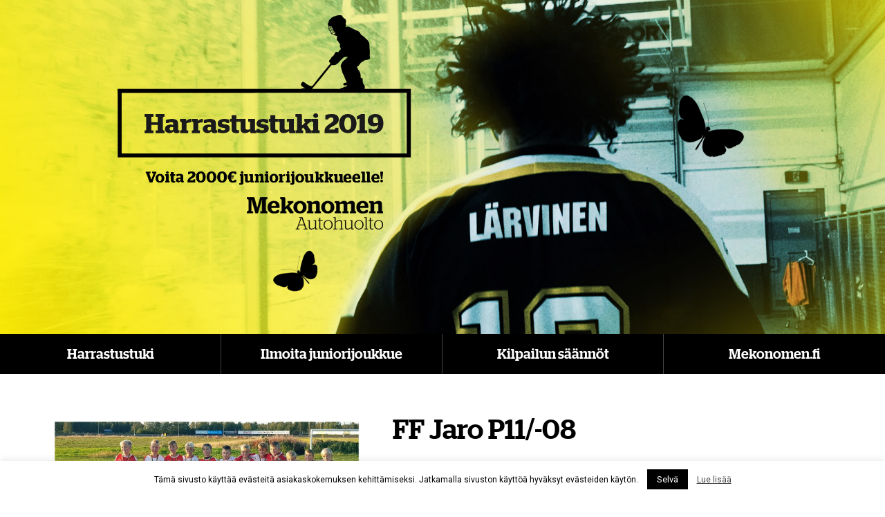

--- FILE ---
content_type: text/html; charset=UTF-8
request_url: https://harrastustuki.fi/ff-jaro-p11-08/
body_size: 10456
content:



<!DOCTYPE html>
<html lang="fi">
  <head>
    <meta charset="utf-8">
    <meta http-equiv="X-UA-Compatible" content="IE=edge">
    <meta name="viewport" content="width=device-width, initial-scale=1">
	<meta property="og:title" content="Mekonomen Harrastustuki - Voita 2000€ juniorijoukkueelle">   
	<meta property="og:description" content="Lapsiperheissä harrastetaan paljon ja kyytien täytyy hoitua kohtuuhintaan ja turvallisesti. Me Mekonomenilla arvostamme kaikkia harrastusten tukijoukkoja ja tarjoamma autoa tarvitseville perheille asiallisia huoltopalveluita.">   
    <meta property="og:image" content="https://harrastustuki.fi/wp-content/themes/harrastustuki/img/harrastustuki2019-postimage.jpg">
    <meta property="og:url" content="https://harrastustuki.fi">
	
    <meta name="description" content="Lapsiperheissä harrastetaan paljon ja kyytien täytyy hoitua kohtuuhintaan ja turvallisesti. Me Mekonomenilla arvostamme kaikkia harrastusten tukijoukkoja ja tarjoamma autoa tarvitseville perheille asiallisia huoltopalveluita.">
	<link href="https://fonts.googleapis.com/css?family=Roboto" rel="stylesheet">
	<link rel="icon" type="image/x-icon" href="https://harrastustuki.fi/wp-content/themes/harrastustuki/favicon.ico">
    <!-- HTML5 shim and Respond.js for IE8 support of HTML5 elements and media queries -->
    <!-- WARNING: Respond.js doesn't work if you view the page via file:// -->
    <!--[if lt IE 9]>
      <script src="https://oss.maxcdn.com/html5shiv/3.7.3/html5shiv.min.js"></script>
      <script src="https://oss.maxcdn.com/respond/1.4.2/respond.min.js"></script>
    <![endif]-->
	<meta name='robots' content='index, follow, max-image-preview:large, max-snippet:-1, max-video-preview:-1' />

	<!-- This site is optimized with the Yoast SEO plugin v24.5 - https://yoast.com/wordpress/plugins/seo/ -->
	<title>FF Jaro P11/-08 &#8211; Mekonomenin Harrastustuki!</title>
	<link rel="canonical" href="https://harrastustuki.fi/ff-jaro-p11-08/" />
	<meta property="og:locale" content="fi_FI" />
	<meta property="og:type" content="article" />
	<meta property="og:title" content="FF Jaro P11/-08 &#8211; Mekonomenin Harrastustuki!" />
	<meta property="og:description" content="Ensiksi stipendi käytettäisiin poikien ja valmentajien yhtenäisiin harjoituspaitoihin. Tänä vuonna koko seuran vaatemerkki vaihtui, ja kaikki pelaajat ostivat sen vuoksi uudet pelipaidat, tai siis vanhemmat maksoivat. Toiseksi haluaisimme myös tukea koko joukkueen, niin pelaajat, valmentajat kuin taustajoukot, yhteistoimintaa. Ryhmässämme on hyvä yhteishenki ja sitoutuneita vanhempia, sisaruksia, jotka reissaavat pitkin Pohjanmaata ja jopa Suomea kannustamaan joukkuettamme, [&hellip;]" />
	<meta property="og:url" content="https://harrastustuki.fi/ff-jaro-p11-08/" />
	<meta property="og:site_name" content="Mekonomenin Harrastustuki!" />
	<meta property="article:published_time" content="2019-10-22T20:52:45+00:00" />
	<meta property="article:modified_time" content="2019-10-22T20:52:47+00:00" />
	<meta property="og:image" content="https://harrastustuki.fi/wp-content/uploads/2019/10/71013487_10156585275420814_3647118809938001920_n-COLLAGE.jpg" />
	<meta property="og:image:width" content="1351" />
	<meta property="og:image:height" content="1351" />
	<meta property="og:image:type" content="image/jpeg" />
	<meta name="author" content="i4" />
	<meta name="twitter:card" content="summary_large_image" />
	<meta name="twitter:label1" content="Kirjoittanut" />
	<meta name="twitter:data1" content="i4" />
	<meta name="twitter:label2" content="Arvioitu lukuaika" />
	<meta name="twitter:data2" content="1 minuutti" />
	<script type="application/ld+json" class="yoast-schema-graph">{"@context":"https://schema.org","@graph":[{"@type":"WebPage","@id":"https://harrastustuki.fi/ff-jaro-p11-08/","url":"https://harrastustuki.fi/ff-jaro-p11-08/","name":"FF Jaro P11/-08 &#8211; Mekonomenin Harrastustuki!","isPartOf":{"@id":"http://harrastustuki.fi/#website"},"primaryImageOfPage":{"@id":"https://harrastustuki.fi/ff-jaro-p11-08/#primaryimage"},"image":{"@id":"https://harrastustuki.fi/ff-jaro-p11-08/#primaryimage"},"thumbnailUrl":"https://harrastustuki.fi/wp-content/uploads/2019/10/71013487_10156585275420814_3647118809938001920_n-COLLAGE.jpg","datePublished":"2019-10-22T20:52:45+00:00","dateModified":"2019-10-22T20:52:47+00:00","author":{"@id":"http://harrastustuki.fi/#/schema/person/a30478a941f2d7b3d212383490843cc0"},"breadcrumb":{"@id":"https://harrastustuki.fi/ff-jaro-p11-08/#breadcrumb"},"inLanguage":"fi","potentialAction":[{"@type":"ReadAction","target":["https://harrastustuki.fi/ff-jaro-p11-08/"]}]},{"@type":"ImageObject","inLanguage":"fi","@id":"https://harrastustuki.fi/ff-jaro-p11-08/#primaryimage","url":"https://harrastustuki.fi/wp-content/uploads/2019/10/71013487_10156585275420814_3647118809938001920_n-COLLAGE.jpg","contentUrl":"https://harrastustuki.fi/wp-content/uploads/2019/10/71013487_10156585275420814_3647118809938001920_n-COLLAGE.jpg","width":1351,"height":1351},{"@type":"BreadcrumbList","@id":"https://harrastustuki.fi/ff-jaro-p11-08/#breadcrumb","itemListElement":[{"@type":"ListItem","position":1,"name":"Home","item":"http://harrastustuki.fi/"},{"@type":"ListItem","position":2,"name":"FF Jaro P11/-08"}]},{"@type":"WebSite","@id":"http://harrastustuki.fi/#website","url":"http://harrastustuki.fi/","name":"Mekonomenin Harrastustuki!","description":"Voita 2000€ juniorijoukkueelle","potentialAction":[{"@type":"SearchAction","target":{"@type":"EntryPoint","urlTemplate":"http://harrastustuki.fi/?s={search_term_string}"},"query-input":{"@type":"PropertyValueSpecification","valueRequired":true,"valueName":"search_term_string"}}],"inLanguage":"fi"},{"@type":"Person","@id":"http://harrastustuki.fi/#/schema/person/a30478a941f2d7b3d212383490843cc0","name":"i4","image":{"@type":"ImageObject","inLanguage":"fi","@id":"http://harrastustuki.fi/#/schema/person/image/","url":"https://secure.gravatar.com/avatar/62a02842ee784b209158c33d7c00d174?s=96&d=mm&r=g","contentUrl":"https://secure.gravatar.com/avatar/62a02842ee784b209158c33d7c00d174?s=96&d=mm&r=g","caption":"i4"},"url":"https://harrastustuki.fi/author/i4/"}]}</script>
	<!-- / Yoast SEO plugin. -->


<link rel="alternate" type="application/rss+xml" title="Mekonomenin Harrastustuki! &raquo; FF Jaro P11/-08 kommenttien syöte" href="https://harrastustuki.fi/ff-jaro-p11-08/feed/" />
<script type="text/javascript">
/* <![CDATA[ */
window._wpemojiSettings = {"baseUrl":"https:\/\/s.w.org\/images\/core\/emoji\/15.0.3\/72x72\/","ext":".png","svgUrl":"https:\/\/s.w.org\/images\/core\/emoji\/15.0.3\/svg\/","svgExt":".svg","source":{"concatemoji":"https:\/\/harrastustuki.fi\/wp-includes\/js\/wp-emoji-release.min.js?ver=6.5.7"}};
/*! This file is auto-generated */
!function(i,n){var o,s,e;function c(e){try{var t={supportTests:e,timestamp:(new Date).valueOf()};sessionStorage.setItem(o,JSON.stringify(t))}catch(e){}}function p(e,t,n){e.clearRect(0,0,e.canvas.width,e.canvas.height),e.fillText(t,0,0);var t=new Uint32Array(e.getImageData(0,0,e.canvas.width,e.canvas.height).data),r=(e.clearRect(0,0,e.canvas.width,e.canvas.height),e.fillText(n,0,0),new Uint32Array(e.getImageData(0,0,e.canvas.width,e.canvas.height).data));return t.every(function(e,t){return e===r[t]})}function u(e,t,n){switch(t){case"flag":return n(e,"\ud83c\udff3\ufe0f\u200d\u26a7\ufe0f","\ud83c\udff3\ufe0f\u200b\u26a7\ufe0f")?!1:!n(e,"\ud83c\uddfa\ud83c\uddf3","\ud83c\uddfa\u200b\ud83c\uddf3")&&!n(e,"\ud83c\udff4\udb40\udc67\udb40\udc62\udb40\udc65\udb40\udc6e\udb40\udc67\udb40\udc7f","\ud83c\udff4\u200b\udb40\udc67\u200b\udb40\udc62\u200b\udb40\udc65\u200b\udb40\udc6e\u200b\udb40\udc67\u200b\udb40\udc7f");case"emoji":return!n(e,"\ud83d\udc26\u200d\u2b1b","\ud83d\udc26\u200b\u2b1b")}return!1}function f(e,t,n){var r="undefined"!=typeof WorkerGlobalScope&&self instanceof WorkerGlobalScope?new OffscreenCanvas(300,150):i.createElement("canvas"),a=r.getContext("2d",{willReadFrequently:!0}),o=(a.textBaseline="top",a.font="600 32px Arial",{});return e.forEach(function(e){o[e]=t(a,e,n)}),o}function t(e){var t=i.createElement("script");t.src=e,t.defer=!0,i.head.appendChild(t)}"undefined"!=typeof Promise&&(o="wpEmojiSettingsSupports",s=["flag","emoji"],n.supports={everything:!0,everythingExceptFlag:!0},e=new Promise(function(e){i.addEventListener("DOMContentLoaded",e,{once:!0})}),new Promise(function(t){var n=function(){try{var e=JSON.parse(sessionStorage.getItem(o));if("object"==typeof e&&"number"==typeof e.timestamp&&(new Date).valueOf()<e.timestamp+604800&&"object"==typeof e.supportTests)return e.supportTests}catch(e){}return null}();if(!n){if("undefined"!=typeof Worker&&"undefined"!=typeof OffscreenCanvas&&"undefined"!=typeof URL&&URL.createObjectURL&&"undefined"!=typeof Blob)try{var e="postMessage("+f.toString()+"("+[JSON.stringify(s),u.toString(),p.toString()].join(",")+"));",r=new Blob([e],{type:"text/javascript"}),a=new Worker(URL.createObjectURL(r),{name:"wpTestEmojiSupports"});return void(a.onmessage=function(e){c(n=e.data),a.terminate(),t(n)})}catch(e){}c(n=f(s,u,p))}t(n)}).then(function(e){for(var t in e)n.supports[t]=e[t],n.supports.everything=n.supports.everything&&n.supports[t],"flag"!==t&&(n.supports.everythingExceptFlag=n.supports.everythingExceptFlag&&n.supports[t]);n.supports.everythingExceptFlag=n.supports.everythingExceptFlag&&!n.supports.flag,n.DOMReady=!1,n.readyCallback=function(){n.DOMReady=!0}}).then(function(){return e}).then(function(){var e;n.supports.everything||(n.readyCallback(),(e=n.source||{}).concatemoji?t(e.concatemoji):e.wpemoji&&e.twemoji&&(t(e.twemoji),t(e.wpemoji)))}))}((window,document),window._wpemojiSettings);
/* ]]> */
</script>

<style id='wp-emoji-styles-inline-css' type='text/css'>

	img.wp-smiley, img.emoji {
		display: inline !important;
		border: none !important;
		box-shadow: none !important;
		height: 1em !important;
		width: 1em !important;
		margin: 0 0.07em !important;
		vertical-align: -0.1em !important;
		background: none !important;
		padding: 0 !important;
	}
</style>
<link rel='stylesheet' id='wp-block-library-css' href='https://harrastustuki.fi/wp-includes/css/dist/block-library/style.min.css?ver=6.5.7' type='text/css' media='all' />
<style id='classic-theme-styles-inline-css' type='text/css'>
/*! This file is auto-generated */
.wp-block-button__link{color:#fff;background-color:#32373c;border-radius:9999px;box-shadow:none;text-decoration:none;padding:calc(.667em + 2px) calc(1.333em + 2px);font-size:1.125em}.wp-block-file__button{background:#32373c;color:#fff;text-decoration:none}
</style>
<style id='global-styles-inline-css' type='text/css'>
body{--wp--preset--color--black: #000000;--wp--preset--color--cyan-bluish-gray: #abb8c3;--wp--preset--color--white: #ffffff;--wp--preset--color--pale-pink: #f78da7;--wp--preset--color--vivid-red: #cf2e2e;--wp--preset--color--luminous-vivid-orange: #ff6900;--wp--preset--color--luminous-vivid-amber: #fcb900;--wp--preset--color--light-green-cyan: #7bdcb5;--wp--preset--color--vivid-green-cyan: #00d084;--wp--preset--color--pale-cyan-blue: #8ed1fc;--wp--preset--color--vivid-cyan-blue: #0693e3;--wp--preset--color--vivid-purple: #9b51e0;--wp--preset--gradient--vivid-cyan-blue-to-vivid-purple: linear-gradient(135deg,rgba(6,147,227,1) 0%,rgb(155,81,224) 100%);--wp--preset--gradient--light-green-cyan-to-vivid-green-cyan: linear-gradient(135deg,rgb(122,220,180) 0%,rgb(0,208,130) 100%);--wp--preset--gradient--luminous-vivid-amber-to-luminous-vivid-orange: linear-gradient(135deg,rgba(252,185,0,1) 0%,rgba(255,105,0,1) 100%);--wp--preset--gradient--luminous-vivid-orange-to-vivid-red: linear-gradient(135deg,rgba(255,105,0,1) 0%,rgb(207,46,46) 100%);--wp--preset--gradient--very-light-gray-to-cyan-bluish-gray: linear-gradient(135deg,rgb(238,238,238) 0%,rgb(169,184,195) 100%);--wp--preset--gradient--cool-to-warm-spectrum: linear-gradient(135deg,rgb(74,234,220) 0%,rgb(151,120,209) 20%,rgb(207,42,186) 40%,rgb(238,44,130) 60%,rgb(251,105,98) 80%,rgb(254,248,76) 100%);--wp--preset--gradient--blush-light-purple: linear-gradient(135deg,rgb(255,206,236) 0%,rgb(152,150,240) 100%);--wp--preset--gradient--blush-bordeaux: linear-gradient(135deg,rgb(254,205,165) 0%,rgb(254,45,45) 50%,rgb(107,0,62) 100%);--wp--preset--gradient--luminous-dusk: linear-gradient(135deg,rgb(255,203,112) 0%,rgb(199,81,192) 50%,rgb(65,88,208) 100%);--wp--preset--gradient--pale-ocean: linear-gradient(135deg,rgb(255,245,203) 0%,rgb(182,227,212) 50%,rgb(51,167,181) 100%);--wp--preset--gradient--electric-grass: linear-gradient(135deg,rgb(202,248,128) 0%,rgb(113,206,126) 100%);--wp--preset--gradient--midnight: linear-gradient(135deg,rgb(2,3,129) 0%,rgb(40,116,252) 100%);--wp--preset--font-size--small: 13px;--wp--preset--font-size--medium: 20px;--wp--preset--font-size--large: 36px;--wp--preset--font-size--x-large: 42px;--wp--preset--spacing--20: 0.44rem;--wp--preset--spacing--30: 0.67rem;--wp--preset--spacing--40: 1rem;--wp--preset--spacing--50: 1.5rem;--wp--preset--spacing--60: 2.25rem;--wp--preset--spacing--70: 3.38rem;--wp--preset--spacing--80: 5.06rem;--wp--preset--shadow--natural: 6px 6px 9px rgba(0, 0, 0, 0.2);--wp--preset--shadow--deep: 12px 12px 50px rgba(0, 0, 0, 0.4);--wp--preset--shadow--sharp: 6px 6px 0px rgba(0, 0, 0, 0.2);--wp--preset--shadow--outlined: 6px 6px 0px -3px rgba(255, 255, 255, 1), 6px 6px rgba(0, 0, 0, 1);--wp--preset--shadow--crisp: 6px 6px 0px rgba(0, 0, 0, 1);}:where(.is-layout-flex){gap: 0.5em;}:where(.is-layout-grid){gap: 0.5em;}body .is-layout-flex{display: flex;}body .is-layout-flex{flex-wrap: wrap;align-items: center;}body .is-layout-flex > *{margin: 0;}body .is-layout-grid{display: grid;}body .is-layout-grid > *{margin: 0;}:where(.wp-block-columns.is-layout-flex){gap: 2em;}:where(.wp-block-columns.is-layout-grid){gap: 2em;}:where(.wp-block-post-template.is-layout-flex){gap: 1.25em;}:where(.wp-block-post-template.is-layout-grid){gap: 1.25em;}.has-black-color{color: var(--wp--preset--color--black) !important;}.has-cyan-bluish-gray-color{color: var(--wp--preset--color--cyan-bluish-gray) !important;}.has-white-color{color: var(--wp--preset--color--white) !important;}.has-pale-pink-color{color: var(--wp--preset--color--pale-pink) !important;}.has-vivid-red-color{color: var(--wp--preset--color--vivid-red) !important;}.has-luminous-vivid-orange-color{color: var(--wp--preset--color--luminous-vivid-orange) !important;}.has-luminous-vivid-amber-color{color: var(--wp--preset--color--luminous-vivid-amber) !important;}.has-light-green-cyan-color{color: var(--wp--preset--color--light-green-cyan) !important;}.has-vivid-green-cyan-color{color: var(--wp--preset--color--vivid-green-cyan) !important;}.has-pale-cyan-blue-color{color: var(--wp--preset--color--pale-cyan-blue) !important;}.has-vivid-cyan-blue-color{color: var(--wp--preset--color--vivid-cyan-blue) !important;}.has-vivid-purple-color{color: var(--wp--preset--color--vivid-purple) !important;}.has-black-background-color{background-color: var(--wp--preset--color--black) !important;}.has-cyan-bluish-gray-background-color{background-color: var(--wp--preset--color--cyan-bluish-gray) !important;}.has-white-background-color{background-color: var(--wp--preset--color--white) !important;}.has-pale-pink-background-color{background-color: var(--wp--preset--color--pale-pink) !important;}.has-vivid-red-background-color{background-color: var(--wp--preset--color--vivid-red) !important;}.has-luminous-vivid-orange-background-color{background-color: var(--wp--preset--color--luminous-vivid-orange) !important;}.has-luminous-vivid-amber-background-color{background-color: var(--wp--preset--color--luminous-vivid-amber) !important;}.has-light-green-cyan-background-color{background-color: var(--wp--preset--color--light-green-cyan) !important;}.has-vivid-green-cyan-background-color{background-color: var(--wp--preset--color--vivid-green-cyan) !important;}.has-pale-cyan-blue-background-color{background-color: var(--wp--preset--color--pale-cyan-blue) !important;}.has-vivid-cyan-blue-background-color{background-color: var(--wp--preset--color--vivid-cyan-blue) !important;}.has-vivid-purple-background-color{background-color: var(--wp--preset--color--vivid-purple) !important;}.has-black-border-color{border-color: var(--wp--preset--color--black) !important;}.has-cyan-bluish-gray-border-color{border-color: var(--wp--preset--color--cyan-bluish-gray) !important;}.has-white-border-color{border-color: var(--wp--preset--color--white) !important;}.has-pale-pink-border-color{border-color: var(--wp--preset--color--pale-pink) !important;}.has-vivid-red-border-color{border-color: var(--wp--preset--color--vivid-red) !important;}.has-luminous-vivid-orange-border-color{border-color: var(--wp--preset--color--luminous-vivid-orange) !important;}.has-luminous-vivid-amber-border-color{border-color: var(--wp--preset--color--luminous-vivid-amber) !important;}.has-light-green-cyan-border-color{border-color: var(--wp--preset--color--light-green-cyan) !important;}.has-vivid-green-cyan-border-color{border-color: var(--wp--preset--color--vivid-green-cyan) !important;}.has-pale-cyan-blue-border-color{border-color: var(--wp--preset--color--pale-cyan-blue) !important;}.has-vivid-cyan-blue-border-color{border-color: var(--wp--preset--color--vivid-cyan-blue) !important;}.has-vivid-purple-border-color{border-color: var(--wp--preset--color--vivid-purple) !important;}.has-vivid-cyan-blue-to-vivid-purple-gradient-background{background: var(--wp--preset--gradient--vivid-cyan-blue-to-vivid-purple) !important;}.has-light-green-cyan-to-vivid-green-cyan-gradient-background{background: var(--wp--preset--gradient--light-green-cyan-to-vivid-green-cyan) !important;}.has-luminous-vivid-amber-to-luminous-vivid-orange-gradient-background{background: var(--wp--preset--gradient--luminous-vivid-amber-to-luminous-vivid-orange) !important;}.has-luminous-vivid-orange-to-vivid-red-gradient-background{background: var(--wp--preset--gradient--luminous-vivid-orange-to-vivid-red) !important;}.has-very-light-gray-to-cyan-bluish-gray-gradient-background{background: var(--wp--preset--gradient--very-light-gray-to-cyan-bluish-gray) !important;}.has-cool-to-warm-spectrum-gradient-background{background: var(--wp--preset--gradient--cool-to-warm-spectrum) !important;}.has-blush-light-purple-gradient-background{background: var(--wp--preset--gradient--blush-light-purple) !important;}.has-blush-bordeaux-gradient-background{background: var(--wp--preset--gradient--blush-bordeaux) !important;}.has-luminous-dusk-gradient-background{background: var(--wp--preset--gradient--luminous-dusk) !important;}.has-pale-ocean-gradient-background{background: var(--wp--preset--gradient--pale-ocean) !important;}.has-electric-grass-gradient-background{background: var(--wp--preset--gradient--electric-grass) !important;}.has-midnight-gradient-background{background: var(--wp--preset--gradient--midnight) !important;}.has-small-font-size{font-size: var(--wp--preset--font-size--small) !important;}.has-medium-font-size{font-size: var(--wp--preset--font-size--medium) !important;}.has-large-font-size{font-size: var(--wp--preset--font-size--large) !important;}.has-x-large-font-size{font-size: var(--wp--preset--font-size--x-large) !important;}
.wp-block-navigation a:where(:not(.wp-element-button)){color: inherit;}
:where(.wp-block-post-template.is-layout-flex){gap: 1.25em;}:where(.wp-block-post-template.is-layout-grid){gap: 1.25em;}
:where(.wp-block-columns.is-layout-flex){gap: 2em;}:where(.wp-block-columns.is-layout-grid){gap: 2em;}
.wp-block-pullquote{font-size: 1.5em;line-height: 1.6;}
</style>
<link rel='stylesheet' id='cookie-law-info-css' href='https://harrastustuki.fi/wp-content/plugins/cookie-law-info/legacy/public/css/cookie-law-info-public.css?ver=3.3.7' type='text/css' media='all' />
<link rel='stylesheet' id='cookie-law-info-gdpr-css' href='https://harrastustuki.fi/wp-content/plugins/cookie-law-info/legacy/public/css/cookie-law-info-gdpr.css?ver=3.3.7' type='text/css' media='all' />
<link rel='stylesheet' id='bootstrap-css' href='https://harrastustuki.fi/wp-content/themes/harrastustuki/css/bootstrap.css?ver=6.5.7' type='text/css' media='all' />
<link rel='stylesheet' id='parent-style-css' href='https://harrastustuki.fi/wp-content/themes/harrastustuki/style.css?ver=6.5.7' type='text/css' media='all' />
<script type="text/javascript" src="https://harrastustuki.fi/wp-includes/js/jquery/jquery.min.js?ver=3.7.1" id="jquery-core-js"></script>
<script type="text/javascript" src="https://harrastustuki.fi/wp-includes/js/jquery/jquery-migrate.min.js?ver=3.4.1" id="jquery-migrate-js"></script>
<script type="text/javascript" id="cookie-law-info-js-extra">
/* <![CDATA[ */
var Cli_Data = {"nn_cookie_ids":[],"cookielist":[],"non_necessary_cookies":[],"ccpaEnabled":"","ccpaRegionBased":"","ccpaBarEnabled":"","strictlyEnabled":["necessary","obligatoire"],"ccpaType":"gdpr","js_blocking":"","custom_integration":"","triggerDomRefresh":"","secure_cookies":""};
var cli_cookiebar_settings = {"animate_speed_hide":"500","animate_speed_show":"500","background":"#fff","border":"#444","border_on":"","button_1_button_colour":"#000","button_1_button_hover":"#000000","button_1_link_colour":"#fff","button_1_as_button":"1","button_1_new_win":"","button_2_button_colour":"#333","button_2_button_hover":"#292929","button_2_link_colour":"#444","button_2_as_button":"","button_2_hidebar":"","button_3_button_colour":"#000","button_3_button_hover":"#000000","button_3_link_colour":"#fff","button_3_as_button":"1","button_3_new_win":"","button_4_button_colour":"#000","button_4_button_hover":"#000000","button_4_link_colour":"#62a329","button_4_as_button":"","button_7_button_colour":"#61a229","button_7_button_hover":"#4e8221","button_7_link_colour":"#fff","button_7_as_button":"1","button_7_new_win":"","font_family":"inherit","header_fix":"","notify_animate_hide":"1","notify_animate_show":"","notify_div_id":"#cookie-law-info-bar","notify_position_horizontal":"right","notify_position_vertical":"bottom","scroll_close":"","scroll_close_reload":"","accept_close_reload":"","reject_close_reload":"","showagain_tab":"","showagain_background":"#fff","showagain_border":"#000","showagain_div_id":"#cookie-law-info-again","showagain_x_position":"100px","text":"#000","show_once_yn":"","show_once":"10000","logging_on":"","as_popup":"","popup_overlay":"1","bar_heading_text":"","cookie_bar_as":"banner","popup_showagain_position":"bottom-right","widget_position":"left"};
var log_object = {"ajax_url":"https:\/\/harrastustuki.fi\/wp-admin\/admin-ajax.php"};
/* ]]> */
</script>
<script type="text/javascript" src="https://harrastustuki.fi/wp-content/plugins/cookie-law-info/legacy/public/js/cookie-law-info-public.js?ver=3.3.7" id="cookie-law-info-js"></script>
<script type="text/javascript" src="https://harrastustuki.fi/wp-content/themes/harrastustuki/js/bootstrap.js?ver=6.5.7" id="custom-script-js"></script>
<link rel="https://api.w.org/" href="https://harrastustuki.fi/wp-json/" /><link rel="alternate" type="application/json" href="https://harrastustuki.fi/wp-json/wp/v2/posts/2236" /><link rel="EditURI" type="application/rsd+xml" title="RSD" href="https://harrastustuki.fi/xmlrpc.php?rsd" />
<meta name="generator" content="WordPress 6.5.7" />
<link rel='shortlink' href='https://harrastustuki.fi/?p=2236' />
<link rel="alternate" type="application/json+oembed" href="https://harrastustuki.fi/wp-json/oembed/1.0/embed?url=https%3A%2F%2Fharrastustuki.fi%2Fff-jaro-p11-08%2F" />
<link rel="alternate" type="text/xml+oembed" href="https://harrastustuki.fi/wp-json/oembed/1.0/embed?url=https%3A%2F%2Fharrastustuki.fi%2Fff-jaro-p11-08%2F&#038;format=xml" />
	<style>
		#fprow a {text-decoration:underline;font-weight:600;}
	</style>
  </head>
<body class="post-template-default single single-post postid-2236 single-format-standard">

<div class="section">
		
			<div class="container-fluid">
				<div class="row" style="text-align:center">
					<img style="width:100%" src="https://harrastustuki.fi/wp-content/themes/harrastustuki/img/mekonomen-harrastustuki_2019.jpg">
				</div>
			</div>	
			
			<div id="menu" class="container-fluid">
					<ul>
						<li class="homelink"><a href="/">Harrastustuki</a></li>
						<li ><a href="/ilmoita-juniorijoukkue#menu">Ilmoita juniorijoukkue</a></li>
						<li ><a href="/kilpailun-saannot#menu">Kilpailun säännöt</a></li>
						<li><a href="https://www.mekonomen.fi/" target="_blank">Mekonomen.fi</a></li>
					</ul>
			</div>
	
				
		<div id="contentti" class="container">
			
			<div class="row" style="margin-top:30px;margin-bottom:50px;">
					<div class="col-md-5">
					<img src="https://harrastustuki.fi/wp-content/uploads/2019/10/71013487_10156585275420814_3647118809938001920_n-COLLAGE.jpg" style="width:100%">
					
											  
													<a class="instalinkki" href="https://www.instagram.com/p/B3fq3LtA2BCVsyVCyPVThY0GpO8QHICwX-ZCdc0/" target="_blank"><img src="https://harrastustuki.fi/wp-content/themes/harrastustuki/img/instagram-brands.svg"> Tsekkaa instagram postaus</a>
					
						  						 
					
				
					
					<h3 style="background:#FFFF00;color:#111;padding:8px 15px;clear:both !important;display:inline-block;"><span style="font-size:0.7em">Ääniä:&nbsp;</span> 51 <span style="font-size:0.7em">kpl</span></h3>
					</div>
					<div class="col-md-7 singlecontent">
					
					<h2 class="respoh2" style="margin-top:0;line-height:1;padding-bottom:15px;">FF Jaro P11/-08</h2>
					<p>Joukkueeseen kuuluvat tällä hetkellä 28 pelaajaa ja 7 valmentajaa. Lisäksi taustalla toimivat 2 vanhempien edustajaa, jotka koordinoivat joukkueelle kuuluvat seuran talkoovuorot. Harjoituksia on 2-4 kertaa viikossa ja vaihtelun vuoksi välillä olemme mm. painineet, hyppineet hyppynarua ja jopa juosseet polkujuoksua villasukissa (!) Olemme osallistuneet sekä Seudun Liigaan, piirisarjaan ja 4 turnaukseen ja pelanneet yli 100 ottelua tällä kaudella. Joukkueessa on hyvä meininki ja pojilla vaikuttaa olevan todella mukavaa yhdessä. Meillä on myös etuna se, että toimintamme on kaksikielistä, joten pojat saavat siinä samalla kielikylpyä ja molempien kielien sanavarastot kehittyvät kivan harrastuksen parissa.</p>
					<p>Ensiksi stipendi käytettäisiin poikien ja valmentajien yhtenäisiin harjoituspaitoihin. Tänä vuonna koko seuran vaatemerkki vaihtui, ja kaikki pelaajat ostivat sen vuoksi uudet pelipaidat, tai siis vanhemmat maksoivat.<br />
Toiseksi haluaisimme myös tukea koko joukkueen, niin pelaajat, valmentajat kuin taustajoukot, yhteistoimintaa. Ryhmässämme on hyvä yhteishenki ja sitoutuneita vanhempia, sisaruksia, jotka reissaavat pitkin Pohjanmaata ja jopa Suomea kannustamaan joukkuettamme, mutta samalla olemaan yhdessä kentän ulkopuolella.<br />
Olemme myös järjestäneet kaksi vuotta peräkkäin &#8221;Jaro-08&#8221; -päättäjäiset, joihin myös Jaron miesten edustusjoukkueen pelaajat ja päävalmentaja halusivat osallistua. 6 äidin tehotiimi on ollut vastuussa näistä tapahtumista, joihin on osallistunut 90-102 &#8221;Jaro-08&#8221;:laista. Me haluamme koota tällä tavoin koko &#8221;perheemme&#8221; kasaan ja kasvattaa sosiaalista pääomaamme. Sanoisimmepa, että tällä on myös suuri merkitys lapsiemme kasvatukselle ja hyvinvoinnille.</p>
											
											<div class="row">
					<div class="col-md-10">
					<hr>
					<!--<h2>Äänestä meitä!</h2>
						<form method="post" action="https://harrastustuki.fi/wp-admin/admin-post.php" id="#aanestys-2236" class="aanestys">
				<input type="hidden" name="action" value="aanestys">
				<input type="hidden" name="seura_id" value="2236">
				<input type="hidden" name="seura" value="FF Jaro P11/-08">
				<input type="text" class="input" placeholder="Etu- ja sukunimi" name="nimi" required><br />
				<input type="text" class="input" placeholder="Sähköpostiosoite" name="email" required><br />
				<span class="virheviesti" id="virhe-2236"></span>
				<input type="checkbox" class="checkboxi" id="markkinointilupaus" name="markkinointilupa" value="1"> <label for="markkinointilupaus">Kyllä kiitos, tilaan Mekonomenin uutiskirjeen.</label><br />
				<input type="submit" class="painike" value="Anna äänesi!">
				<span class="kiitosviesti" id="kiitos-2236"></span>
			</form></h3>
			</div>
					</div>
					<div class="row">
					<div class="col-md-10">
					<hr>
					<h3>Äänestys alkaa 23.10.2019</h3>-->
					</div>
					</div>
						<br />
						<h3>Jaa somessa:</h3>	<!-- Go to www.addthis.com/dashboard to customize your tools -->
						<div class="addthis_inline_share_toolbox"></div>
						<p><br /><br /><a href="/" class="painike painike2">Takaisin</a></p>
					</div>

			</div>
			
		</div>
		


<div class="black">
			<div class="container center" style="padding-top: 70px;">
				<h2 class="stag heading">Tätä kaikkea on &nbsp;<span style="color:#ffff00;">Mekonomen</span>:</h1>
				<div id="edut" class="row">
					<div class="col-md-3">
						<h3 class="stag">Huolla autosi NYT,  maksa erissä</h3>
						<p>Hae Mekonomen Rahoitusta. Kun ostat Mekonomen Rahoituksella saat aina vähintään 30-60 päivää korotonta ja kulutonta maksuaikaa. Voit tehdä hakemuksen paikan päällä Mekonomen-toimipisteessä tai helposti verkossa.</p>
					</div>
					<div class="col-md-3">
						<h3 class="stag">Huollamme<br>kaikki merkit</h3>
						<p>Mekonomen Autohuollossa huollamme ja korjaamme kaiken merkkisiä autoja, uusia ja vanhoja.</p>
					</div>
					<div class="col-md-3">
						<h3 class="stag">Tieturva - apu on aina saatavilla</h3>
						<p>Mitä tahansa tien päällä tapahtuu - apu on aina saatavilla. Silloin kun tarvitset apua sinua rientää auttamaan tiepalvelun ammattilainen tai hinausauton kuljettaja. Autosi korjataan paikan päällä tai hinataan ensisijaisesti lähimpään Mekonomen Autohuoltoon.</p>
					</div>
					<div class="col-md-3">
						<h3 class="stag">Autosi<br>tehdastakuu säilyy</h3>
						<p>Mekonomen käyttää aina alkuperäisiä tai vastaavanlaatuisia varaosia ja seuraa autonvalmistajan huoltosuosituksia, joten myös uuden autosi takuu säilyy. Huoltokirjasi leimataan Mekonomen Autohuolto -leimalla joka pitää huolta autosi arvon säilymisestä. </p>
					</div>
				</div>
				<a href="http://www.mekonomen.fi/varaa-huoltoaika/" target="_blank" class="btn-yellow" style="margin-top:60px;">Katso lähin korjaamosi ja pyydä huoltotarjous &raquo;</a><br>
				<a href="http://www.mekonomen.fi" target="_blank"><img class="" style="margin-top:100px; max-width: 98%;" src="https://harrastustuki.fi/wp-content/themes/harrastustuki/img/keltainenlogo-mekonomen-autohuolto.png"></a>
			</div>
		</div>
	</div>

<footer>

</footer>
<!--googleoff: all--><div id="cookie-law-info-bar" data-nosnippet="true"><span>Tämä sivusto käyttää evästeitä asiakaskokemuksen kehittämiseksi. Jatkamalla sivuston käyttöä hyväksyt evästeiden käytön. <a role='button' data-cli_action="accept" id="cookie_action_close_header" class="large cli-plugin-button cli-plugin-main-button cookie_action_close_header cli_action_button wt-cli-accept-btn">Selvä</a> <a href="http://www.mekonomen.fi/gdpr/lue-koko-tietosuojakaytantomme" id="CONSTANT_OPEN_URL" target="_blank" class="cli-plugin-main-link">Lue lisää</a></span></div><div id="cookie-law-info-again" data-nosnippet="true"><span id="cookie_hdr_showagain">Privacy &amp; Cookies Policy</span></div><div class="cli-modal" data-nosnippet="true" id="cliSettingsPopup" tabindex="-1" role="dialog" aria-labelledby="cliSettingsPopup" aria-hidden="true">
  <div class="cli-modal-dialog" role="document">
	<div class="cli-modal-content cli-bar-popup">
		  <button type="button" class="cli-modal-close" id="cliModalClose">
			<svg class="" viewBox="0 0 24 24"><path d="M19 6.41l-1.41-1.41-5.59 5.59-5.59-5.59-1.41 1.41 5.59 5.59-5.59 5.59 1.41 1.41 5.59-5.59 5.59 5.59 1.41-1.41-5.59-5.59z"></path><path d="M0 0h24v24h-24z" fill="none"></path></svg>
			<span class="wt-cli-sr-only">Close</span>
		  </button>
		  <div class="cli-modal-body">
			<div class="cli-container-fluid cli-tab-container">
	<div class="cli-row">
		<div class="cli-col-12 cli-align-items-stretch cli-px-0">
			<div class="cli-privacy-overview">
				<h4>Privacy Overview</h4>				<div class="cli-privacy-content">
					<div class="cli-privacy-content-text">This website uses cookies to improve your experience while you navigate through the website. Out of these, the cookies that are categorized as necessary are stored on your browser as they are essential for the working of basic functionalities of the website. We also use third-party cookies that help us analyze and understand how you use this website. These cookies will be stored in your browser only with your consent. You also have the option to opt-out of these cookies. But opting out of some of these cookies may affect your browsing experience.</div>
				</div>
				<a class="cli-privacy-readmore" aria-label="Show more" role="button" data-readmore-text="Show more" data-readless-text="Show less"></a>			</div>
		</div>
		<div class="cli-col-12 cli-align-items-stretch cli-px-0 cli-tab-section-container">
												<div class="cli-tab-section">
						<div class="cli-tab-header">
							<a role="button" tabindex="0" class="cli-nav-link cli-settings-mobile" data-target="necessary" data-toggle="cli-toggle-tab">
								Necessary							</a>
															<div class="wt-cli-necessary-checkbox">
									<input type="checkbox" class="cli-user-preference-checkbox"  id="wt-cli-checkbox-necessary" data-id="checkbox-necessary" checked="checked"  />
									<label class="form-check-label" for="wt-cli-checkbox-necessary">Necessary</label>
								</div>
								<span class="cli-necessary-caption">Always Enabled</span>
													</div>
						<div class="cli-tab-content">
							<div class="cli-tab-pane cli-fade" data-id="necessary">
								<div class="wt-cli-cookie-description">
									Necessary cookies are absolutely essential for the website to function properly. This category only includes cookies that ensures basic functionalities and security features of the website. These cookies do not store any personal information.								</div>
							</div>
						</div>
					</div>
																	<div class="cli-tab-section">
						<div class="cli-tab-header">
							<a role="button" tabindex="0" class="cli-nav-link cli-settings-mobile" data-target="non-necessary" data-toggle="cli-toggle-tab">
								Non-necessary							</a>
															<div class="cli-switch">
									<input type="checkbox" id="wt-cli-checkbox-non-necessary" class="cli-user-preference-checkbox"  data-id="checkbox-non-necessary" checked='checked' />
									<label for="wt-cli-checkbox-non-necessary" class="cli-slider" data-cli-enable="Enabled" data-cli-disable="Disabled"><span class="wt-cli-sr-only">Non-necessary</span></label>
								</div>
													</div>
						<div class="cli-tab-content">
							<div class="cli-tab-pane cli-fade" data-id="non-necessary">
								<div class="wt-cli-cookie-description">
									Any cookies that may not be particularly necessary for the website to function and is used specifically to collect user personal data via analytics, ads, other embedded contents are termed as non-necessary cookies. It is mandatory to procure user consent prior to running these cookies on your website.								</div>
							</div>
						</div>
					</div>
										</div>
	</div>
</div>
		  </div>
		  <div class="cli-modal-footer">
			<div class="wt-cli-element cli-container-fluid cli-tab-container">
				<div class="cli-row">
					<div class="cli-col-12 cli-align-items-stretch cli-px-0">
						<div class="cli-tab-footer wt-cli-privacy-overview-actions">
						
															<a id="wt-cli-privacy-save-btn" role="button" tabindex="0" data-cli-action="accept" class="wt-cli-privacy-btn cli_setting_save_button wt-cli-privacy-accept-btn cli-btn">SAVE &amp; ACCEPT</a>
													</div>
						
					</div>
				</div>
			</div>
		</div>
	</div>
  </div>
</div>
<div class="cli-modal-backdrop cli-fade cli-settings-overlay"></div>
<div class="cli-modal-backdrop cli-fade cli-popupbar-overlay"></div>
<!--googleon: all--> 
<!-- Go to www.addthis.com/dashboard to customize your tools -->
<script type="text/javascript" src="//s7.addthis.com/js/300/addthis_widget.js#pubid=ra-59dc87be03e15d53"></script>

</body>
</html>

<!-- Page cached by LiteSpeed Cache 7.6.2 on 2025-12-03 16:07:56 -->

--- FILE ---
content_type: text/css
request_url: https://harrastustuki.fi/wp-content/themes/harrastustuki/style.css?ver=6.5.7
body_size: 3667
content:
/* 
 Theme Name:     Harrastustuki - Mekonomen
 Author:         Ihmeneloset Oy
 Author URI:     http://www.harrastustuki.fi
 Version:        1.0 
*/

@font-face {
  font-family: 'StagSemibold';
  src: url('fonts/Stag-Semibold-Web.eot');
  src: url('fonts/Stag-Semibold-Web.eot?#iefix') format('embedded-opentype'), url('fonts/Stag-Semibold-Web.woff') format('woff'), url('fonts/Stag-Semibold-Web.ttf') format('truetype'), url('fonts/Stag-Semibold-Web.svg') format('svg');
  font-weight: bold;
  font-style: normal;
}

@font-face {
  font-family: 'StagMedium';
  src: url('fonts/Stag-Medium-Web.eot');
  src: url('fonts/Stag-Medium-Web.eot?#iefix') format('embedded-opentype'), url('fonts/Stag-Medium-Web.woff') format('woff'), url('fonts/Stag-Medium-Web.ttf') format('truetype'), url('fonts/Stag-Medium-Web.svg') format('svg');
  font-weight: bold;
  font-style: normal;
}

/*** CHROME IMG BLUR FIX ***/ img {image-rendering: -webkit-optimize-contrast !important;}

::selection {
  background: #FFFF00; /* WebKit/Blink Browsers */
  color:#000;
}

::-moz-selection {
  background: #FFFF00; /* Gecko Browsers */
  color:#000;
}

a:focus {
	color:#000 !important;
	text-decoration:none !important;
} 

.saannotlink2 a:focus {
	color:#fff !important;
}

html, body {
	font-family: 'Roboto', sans-serif;
	margin: 0px;
	padding: 0px;
	font-size: 16px;
	color:#000000;
	overflow-x:hidden !important;
}

#takas > a {
	font-family:'StagMedium',sans-serif;
	font-size:16px;
	background:#000;
	color:#FFFF00;
	padding:10px 15px 8px 15px;
	border:none !important;
	margin-top:10px;
	display:inline-block;
	-webkit-transition: all 100ms ease-in-out;
	-moz-transition: all 100ms ease-in-out;
	-o-transition: all 100ms ease-in-out;
	transition: all 100ms ease-in-out;
}

#takas > a:hover {
	background:#FFFF00;
	color:#000000;
}

h1,h2,h3,h4,h5,h6,h7 {
	font-family:'StagSemibold',sans-serif;
	color:#000000;
}

h1 {
	font-size:2.8em;
}

#contentti h2 {
	font-family:'StagMedium',sans-serif;
	font-size:26px;
	line-height:1.6;
}

#contentti h1 {
	margin-top:40px;
}

#contentti {
	padding-top:20px;
}

#testattu {
	min-width:540px !important;
	margin-bottom:-20px;
	margin-top:-60px;
}

 .visible-xl, .opaste {
	 display: none;
 }
.center {
	text-align: center;
}
.help-block li {
    list-style: none;
    color: #990000;
}
.help-block ul {
    padding: 0;
    margin: 0;
}
.yellow {
	background-color: #ffff00;
	padding-bottom: 00px;
	position: relative;
}

.black {
	background-color: #000;
	color: #fff;
	padding-bottom: 100px;
	margin-top: 20px;
}

.stag {
	font-family: 'StagSemibold';
	font-size: 26px;
}

.stag2 {
	font-family: 'StagSemibold';
	font-size: 22px;
	text-align:right;
	line-height:1.7;
}

@media screen and (min-width: 768px) {
.main-intro .stag2 {
	font-family: 'StagSemibold';
	font-size: 22px;
	text-align:right;
	line-height:1.7;
	padding-left:80px;
}
}

.main-intro > div {
	text-align:right;
	padding-right:50px;
}

.heading {
	font-size: 38px;
}
#logo {
	margin-top:50px;
	margin-bottom:50px;
	float:right;
}

#perhonen {
	float: right;
	margin:20px;
}
#lenkkiavain {
	position: absolute;
	right: 00px;
	top: 23%;
}
#tuplaputket {
	position: absolute;
	left: 80px;
	bottom: 0px;
}
#rengas {
	position: absolute;
	bottom: 80px;
	right: 0px;
}

#edut {
	margin-top: 40px;
	text-align: left;
}


.btn-yellow {
	margin-top:40px;
	background-color: #ffff00;
	font-family: 'StagSemibold';
	font-size: 26px;
	border: none;
	border-radius: 0px;
	padding: 20px 40px;
	display: inline-block;
	transition: all 0.3s ease 0s;
}

.btn-black {
	margin-top:40px;
	color: #ffff00;
	background-color: #000;
	font-family: 'StagSemibold';
	font-size: 26px;
	border: none;
	border-radius: 0px;
	padding: 20px 40px;
	display: inline-block;
	transition: all 0.3s ease 0s;
}

.white-form {
	border-radius: 0px;
	border: none;
	box-shadow: none;
	max-width: 420px;
	padding:10px;
}
.btn-yellow:hover, .btn-black:hover {
	opacity: 0.7;
}
.btn-yellow, a:hover {
	text-decoration: none;
	color: #000;
	
}
.blogs {
	margin-top:-250px;
	
}

h3.stag {
	color:#FFF;
	line-height:1.4;
}

h2.heading {
	color:#FFF;
}

.kohteet {
	margin-top:60px;
	margin-left:-25px;
	margin-right:-25px;
}

.painike {
	font-family:'StagMedium',sans-serif;
	font-size:15px;
	background:#000;
	color:#FFFF00;
	padding:10px 15px 8px 15px;
	border:none !important;
	margin-top:10px;
	display:inline-block;
	-webkit-transition: all 100ms ease-in-out;
	-moz-transition: all 100ms ease-in-out;
	-o-transition: all 100ms ease-in-out;
	transition: all 100ms ease-in-out;
}

.painikemod {
	background:#eee;
	color:#000;
}

.painike:hover {
	background:#FFFF00;
	color:#000000;
}

.painike:after {
	content:'»';
	padding-left:6px;
}

.painikemod:after {
	display:none;
}

.home .painike:after {
	display:none;
}

.home .painikemod:after {
	content:'»' !important;
	padding-left:6px !important;
	display:inline-block;
}

a.painike2:after {
	display:none;
	padding-left:0;
}

a.painike2 {
	background:#eee;
	color:#000;
}

a.painike2:before {
	content:'«';
	padding-right:6px;
}

a {
	color:#000000;
}

.kohteet > div {
	padding-left:30px;
	padding-bottom:40px;
	display:inline-block;
	float:left;
	padding-right:30px;
}

.kohteet  h5 {
	font-size:24px;
	font-family:'StagMedium',sans-serif;
	display:block;
	margin-top:20px;
}

.postikuva {
	-webkit-transition: all 100ms ease-in-out;
	-moz-transition: all 100ms ease-in-out;
	-o-transition: all 100ms ease-in-out;
	border:solid 0px #ddd;
	transition: all 100ms ease-in-out;
}

a:focus,
a:active,
button:focus,
button:active {
	outline:none !important;
}

.virheviesti {
	display:block;
	color:#C0111E;
	font-weight:600;
}

.kiitosviesti {
	display:block;
	color:#111;
	font-size:22px;
	font-weight:600;
}

#contentti h2 {
	font-size:40px;
	line-height:1.4;
	margin-top:40px;
}

#contentti h3 {
	line-height:1.4;
}

#contentti p {
	line-height:1.4;
	font-size:15px;
	padding-bottom:20px;
}

/*** LOMAKE ***/

span.gfield_required {display:none;}

.gform_title {
	display:none;
}

.gform_body > ul > li > div {
	width:55% !important;
	display:inline-block;
	margin-bottom:3px;
	float:left;
}
.gform_body > ul > li > label {
	width:45% !important;
	display:inline-block;
	margin-bottom:3px;
	float:left;
}

.gform_body textarea {
	line-height:1.2 !important;
}

div.gform_footer {
	width:55% !important;
	display:inline-block;
	float:right;
	margin-left:-10px !important;
}

label#label_1_11_1 {line-height:1.2;margin-left:7px;margin-top:3px;}
label#label_1_12_1 {line-height:1.2;margin-left:7px;margin-top:20px;}

.ginput_container_checkbox {
	margin-top:0 !important;
}

input#gform_submit_button_1 {
	color:#FFFF00;
	font-family:'StagSemibold',sans-serif;
	padding:15px 25px;
	font-size:20px;
	border:none;
	margin-left:-5px;
	margin-bottom:20px;
	margin-top:30px;
	background:#000000 !important;
	background-color:#000000 !important;
	-webkit-transition: all 100ms ease-in-out;
	-moz-transition: all 100ms ease-in-out;
	-o-transition: all 100ms ease-in-out;
	transition: all 100ms ease-in-out;
}

input#gform_submit_button_1:hover {
	background:#FFFF00 !important;
	color:#000000 !important;
	cursor:pointer;
}

.gform_body textarea {
	height:200px !important;
}

.ginput_container_post_image > span > input {
	width:100% !important;
}

.gform_body > ul > li > label {
	padding-top:15px;
	padding-right:20px;
	text-align:right;
	font-weight:400 !important;
}

.gform_body label {
	font-weight:400 !important;
}

.korjaamolinkki:hover {
	opacity:0.7;
}

.korjaamolist {
	list-style-type:none;
	padding:0;
	margin-top:15px;
	background:#f4f4f4;
	display:inline-block;
	margin-bottom:15px;
}

.korjaamolist li {
	border-bottom:Solid 1px #ddd;
	padding:15px 20px;
}

.korjaamolist li:last-child {
	border-bottom:none;
}

#auto {float:right;padding-right:40px;}

#gform_confirmation_message_1 h2 {
	line-height:1 !important;
}

#gform_confirmation_message_1 {
background: #FFFF00 !important;
padding: 5px 35px 40px 35px !important;
display: block !important;
margin-top: 30px !important;
margin-bottom:40px !important;
}

.modal-footer button,
.page-id-1055 .saannotlink {
	float:right;
	margin-right:-124px;
	border:none;
	font-family:'StagMedium',sans-serif !important;
	padding:5px 8px 3px 8px !important;
	background:#000000;
	color:#FFF;
	margin-top:3px;
	-webkit-transition: all 150ms ease-in-out;
	-moz-transition: all 150ms ease-in-out;
	-o-transition: all 150ms ease-in-out;
	transition: all 150ms ease-in-out;

}

.modal-footer button {
	margin-right:0 !important;
	border-radius:0 !important;
	padding:8px 12px !important;
}

.modal-footer button:hover,
.saannotlink:hover {
	color:#FFFF00 !important;
	background:#000 !important;
}

.modal-body {
	text-align:left !important;
}

.modal-body h4 {
	margin-top:20px !important;
	margin-bottom:5px !important;
}

/*** ÄÄNESTYSLOMAKE ***/

.saannotlink {
	border:none;
	font-family:'StagMedium',sans-serif !important;
	padding:0 !important;
	background:#fff;
	color:#000;
	position:absolute;
	left:44.4%;
	margin-top:32px !important;

	-webkit-transition: all 150ms ease-in-out;
	-moz-transition: all 150ms ease-in-out;
	-o-transition: all 150ms ease-in-out;
	transition: all 150ms ease-in-out;

}

.saannotcontent h4 {
	margin-top:25px;
}

.saannotlink:hover {
	color:#444 !important;
	background:#FFF !important;
}

.aanestys input {
	width:100% !important;
	margin-bottom:10px  !important;
	height:48px  !important;
	padding:10px;
}

.aanestys {
	margin-top:30px !important;
	margin-bottom:20px !important;
	padding-left:30px;
	padding-right:30px;
}

.single-post .aanestys {
	padding-left:0;
	padding-right:0;
}

.aanestys .painike {
	margin-top:25px;
}

.sendaani {
	margin-top:20px;
}

h2.modal-title {
	font-size:26px !important;
	margin-top:0 !important;
}

.aanestys .checkboxi {
	width:auto !important;
	display:inline-block !important;
	height:auto !important;
	margin-top:20px;
	margin-bottom:20px;
	margin-right:5px;
}

/*** ÄÄNIMÄÄRÄ CSS ***/

span.aania {
	position:Absolute;
	right:0px;
	z-index:999999 !important;
	top:0;
	color:#111;
	padding:6px 6px 8px 6px;
	display:block;	
	text-align:center;
	-webkit-transform: rotate(7deg);
    transform: rotate(7deg);
	font-family:'StagSemiBold',sans-serif;
}

.modal {
	z-index:9999999999999999 !important;
}

span.aanta,
span.aaninumero {
	display:block;
	margin-bottom:0;
	padding-bottom:0;
	line-height:1;
}

span.aaninumero {
	font-weight:600 !important;
	font-size:20px;
}

span.aanta {
	font-size:14px;
}

.postikuva:after {
  content: '';
  line-height: 0;
  font-size: 0;
  width: 0;
  height: 0;
  z-index:888 !important;
  border-top: 50px solid #f4f4f4;
  border-bottom: 20px solid transparent;
  border-right: 55px solid #f4f4f4;
  border-left: 45px solid transparent;
  position: absolute;
  top: 0px;
  right: 0px;
}

/*** MEDIA QUERIES ***/

@media screen and (min-width: 531px) {
	#gform_1 #field_1_20 {padding-left:44% !important;padding-top:20px !important;}
}
@media screen and (max-width: 530px) {
	.gform_body > ul > li > div {
	width:100% !important;
	display:block;
	margin-bottom:3px;
	float:left;
}

.gform_body > ul > li > label {
	width:100% !important;
	display:block;
	margin-bottom:0px;
	margin-top:10px;
	float:left;
}
h1 {
font-size:29px;}
div.gform_footer {
	width:100% !important;
	display:inline-block;
	float:right;
	margin-left:0px !important;
}
.gform_body > ul > li > label {
	padding-top:15px;
	padding-right:20px;
	text-align:left;
	font-weight:400 !important;
}
.page-id-1055 .saannotlink,
.saannotlink {
	float:left;

	margin-right:0px;
	border:none;
	font-family:'StagMedium',sans-serif !important;
	left:15px;
	margin-top:60px !important;
	-webkit-transition: all 150ms ease-in-out;
	-moz-transition: all 150ms ease-in-out;
	-o-transition: all 150ms ease-in-out;
	transition: all 150ms ease-in-out;

}
}

.esittelybox textarea {
	height:130px !important;
}

@media screen and (max-width: 992px) {
	.main-intro > div {
		padding-right:15px !important;
		text-align:center;
	}
	.main-intro > div > p.stag2 {
		text-align:center !important;
		padding-bottom:30px;
		padding-left:0 !important;
	}
	.respoh2 {padding-top:50px !important;}
}

@media (max-width: 768px) {
    .firstcol {
        display:none;
    }
	.opaste { display: inline; }
	.kohteet {margin-left:-15px !important;
	margin-right:-15px !important;}
}


/* @media (max-width: 300px) {
	.respopaini {float:left !important;clear:both !important;}
} */

/* Medium devices (desktops, 992px and up) */
@media (min-width: 992px) {
    .text-justify-md {
        text-align: justify;
    }
	
}

/* Large devices (large desktops, 1200px and up) */
@media (min-width: 1200px) {
    .text-justify-lg {
        text-align: justify;
    }
}

@media (min-width: 1650px) {
    .visible-xl {
        display: inline;
    }
}

.saannotlink2 {
	
}

.saannotlink2 {

	
	border:none;
	font-family:'StagMedium',sans-serif !important;
	padding:15px 18px 13px 18px !important;
	background:#000000;
	color:#FFF;
	margin-top:3px;
	-webkit-transition: all 150ms ease-in-out;
	-moz-transition: all 150ms ease-in-out;
	-o-transition: all 150ms ease-in-out;
	transition: all 150ms ease-in-out;

}

.saannotlink2:hover {
	color:#FFFF00 !important;
	background:#000 !important;
}

.page-id-1816 .content .center {
	text-align:left;
}

.page-id-1816 .content h4 {
	padding-top:15px;
}

.page-id-1816 .content {
	padding-bottom:40px;
}

label > a {
	text-decoration:underline !important;
}

.gfield_error {
    overflow: auto !important;
    overflow-x: hidden !important;
}

.validation_message {
	padding-left:10px !important;
}

#menu ul {
	list-style-type:none;
	padding:0;
	font-size:0;
}

#menu ul li {
	display:inline-block;
	width:25%;
	background:#000;
}

#menu {
	padding:0;
}

#menu ul li a {
	display:block;
	color:#FFF;
	padding:15px 10px;
	text-align:center;
	font-family:'StagMedium';
	border-right:solid 1px #444;
	border-bottom:solid 0px #fff;
	font-size:20px;
}

#menu ul li:last-child a {
	border-right:0;
}

@media screen and (min-width: 981px) {
	#menu ul li a:hover {
		color:#000;
		background:#FFFF32;
		box-shadow: 0 1px 15px rgba(0,0,0,0.15);
		border-bottom:solid 0px #000;
	}
	#menu ul li a {
		border-bottom:solid 0px #fff;
	}
}

@media screen and (max-width: 650px) {
	#menu ul li a {
		font-size:13px;
	}
}

@media screen and (max-width: 315px) {
	#menu ul li a {
		font-size:11px;
		padding:10px 5px;
	}
}

@media screen and (max-width: 1100px) {
	#menu ul li {
		width:50%;
	}
	#menu ul li:first-child a,
	#menu ul li:nth-child(2) a {
		border-bottom:Solid 1px #444;
	}
}

#etusivuloop {
	background:#f4f4f4;
	padding-top:40px;
	margin-top:40px;
}

#etusivuloop > div {
	max-width:1900px;
	margin:auto;
}

#etusivuloop > div > div > div {
	background:#FFF;
	padding:10px;
	box-shadow: 0px 12px 18px -4px rgba(0,0,0,0.16);
	margin:0 0 20px 0;
	padding:0 0 0px 0;
	overflow:auto;
	overflow-x:hidden;
}

#etusivuloop .postikuva {
	margin-bottom:0px;
	position:relative;
}

#etusivuloop .postikuva h5 {
	position:Absolute;
	bottom:0;
	background:rgba(255,255,255,0.9);
	top:Auto;
	margin:0;
	padding:10px 20px;
	font-size:24px;
	left:0;
	right:0;
}

#etusivuloop h5 {
	padding-left:15px;
	padding-right:15px;
}

.home #menu .homelink a {
	background:#FFFF32;
	color:#000;
}

#menu .active a {
	background:#FFFF32;
	color:#000;
}

#etusivuloop a.painikemod {
	margin-left:0px;
	margin-top:0;
	display:inline-block;
	width:70%;
	background:#FFFF32;
	text-align:left;
	padding-left:20px;
}

#etusivuloop button.respopaini {
	margin-right:0px;
	margin-top:0;
	display:inline-block;
	background:#FFFF32;
	color:#000;
	font-family:'StagSemibold';
	text-decoration:underline;
	width:30%;
	
	z-index:99999 !important;
	text-align:right;
	text-transform:uppercase;
}	

#etusivuloop a.painikemod:Hover {
	color:#444;
}

#etusivuloop button.respopaini:hover {
	color:#444;
}

.ingressi {
	text-align:Center;
	padding-bottom:40px;
}


.postikuva {
	box-shadow: 0 1px 20px rgba(0,0,0,0.2);
}

@media (min-width: 981px) {

	.postikuva:hover {
	 transform: scale(1.02);
}
.singlecontent {
	padding-left:25px;
}
}

.instalinkki img {
	height:20px;
filter: invert(100%) sepia(0%) saturate(7479%) hue-rotate(70deg) brightness(99%) contrast(107%);
padding-right:5px;
}

.instalinkki {
	display:block;
	margin-top:10px;
	text-align:center;
	padding:10px;
	background:#6A48D2;
	color:#FFF;
	font-family:'StagMedium',sans-serif;
}

@media (max-width: 1200px) {
	.home #contentti h2 {font-size:28px !important;line-height:1.1;}
	.home #contentti h4#yleisoaanestys {font-size:17px !important;line-height:1.2 !important;}
}

.home #contentti h2 {line-height:1.1;margin-bottom:30px !important;}

#cookie-law-info-bar span {
	font-size:12px !important;
}

#cookie-law-info-bar .large.cli-plugin-button, #cookie-law-info-bar .large.cli-plugin-button:visited {
    font-size: 13px !important;
    padding: 8px 14px 8px 14px !important;
    margin: 0 10px !important;
}

#gform_fields_1 > li {
	padding-top:4px;
}

/* NÄMÄ POIS KUN ÄÄNESTYS PÄÄLLE */

